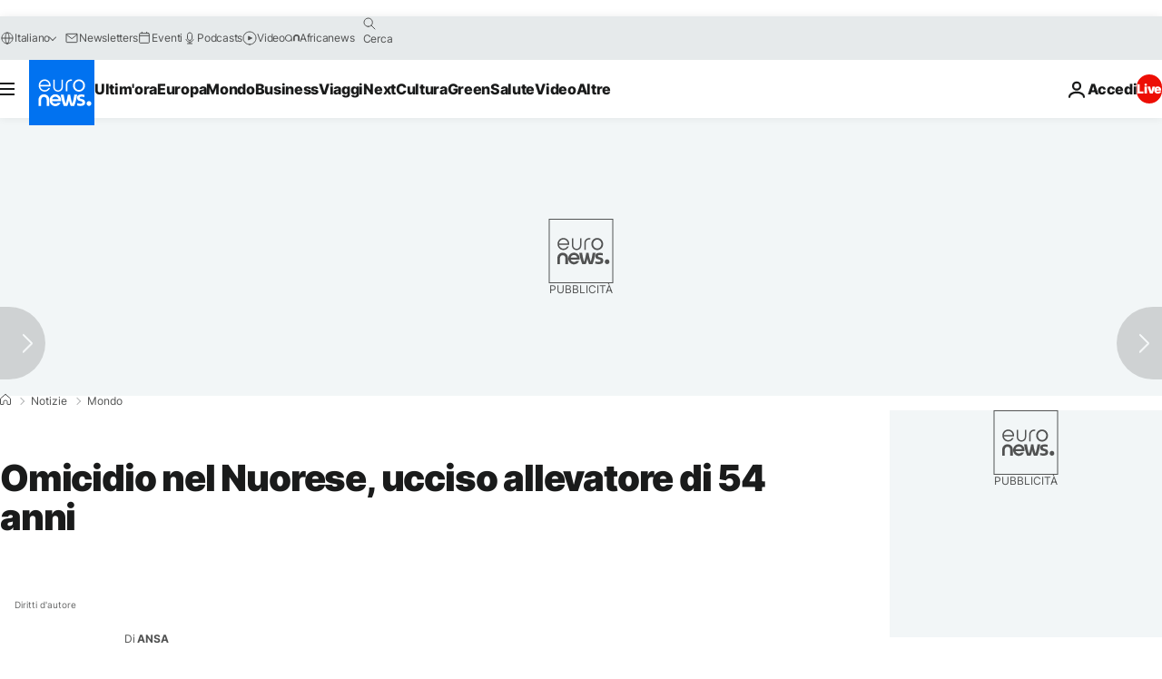

--- FILE ---
content_type: application/javascript
request_url: https://ml314.com/utsync.ashx?pub=&adv=&et=0&eid=84280&ct=js&pi=&fp=&clid=&if=0&ps=&cl=&mlt=&data=&&cp=https%3A%2F%2Fit.euronews.com%2F2023%2F01%2F08%2Fomicidio-nel-nuorese-ucciso-allevatore-di-54-anni&pv=1768795674119_pyo9tmdy7&bl=en-us@posix&cb=5702331&return=&ht=&d=&dc=&si=1768795674119_pyo9tmdy7&cid=&s=1280x720&rp=&v=2.8.0.252
body_size: 713
content:
_ml.setFPI('3658407314040291346');_ml.syncCallback({"es":true,"ds":true});_ml.processTag({ url: 'https://dpm.demdex.net/ibs:dpid=22052&dpuuid=3658407314040291346&redir=', type: 'img' });
_ml.processTag({ url: 'https://idsync.rlcdn.com/395886.gif?partner_uid=3658407314040291346', type: 'img' });
_ml.processTag({ url: 'https://match.adsrvr.org/track/cmf/generic?ttd_pid=d0tro1j&ttd_tpi=1', type: 'img' });
_ml.processTag({ url: 'https://ib.adnxs.com/getuid?https://ml314.com/csync.ashx%3Ffp=$UID%26person_id=3658407314040291346%26eid=2', type: 'img' });
